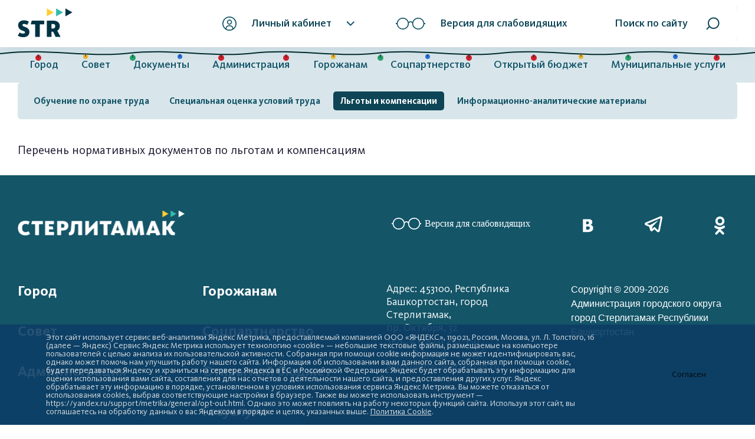

--- FILE ---
content_type: text/html; charset=UTF-8
request_url: https://sterlitamakadm.ru/city/trudovye-otnosheniya/usloviya-i-okhrana-truda/lgoty-i-kompensatsii/
body_size: 11781
content:
<!DOCTYPE html>
<html class="is-page-main" lang="ru">

<head>
    <title>Льготы и компенсации</title>
    <meta http-equiv="Content-Type" content="text/html; charset=UTF-8" />
<meta name="robots" content="index, follow" />
<meta name="keywords" content="Keywords" />
<meta name="description" content="Description" />
<link href="/bitrix/cache/css/s1/adm/template_134a715dca0069e02939d9b11f5b082f/template_134a715dca0069e02939d9b11f5b082f_v1.css?17584665651114224" type="text/css"  data-template-style="true" rel="stylesheet" />
<script>if(!window.BX)window.BX={};if(!window.BX.message)window.BX.message=function(mess){if(typeof mess==='object'){for(let i in mess) {BX.message[i]=mess[i];} return true;}};</script>
<script>(window.BX||top.BX).message({"JS_CORE_LOADING":"Загрузка...","JS_CORE_NO_DATA":"- Нет данных -","JS_CORE_WINDOW_CLOSE":"Закрыть","JS_CORE_WINDOW_EXPAND":"Развернуть","JS_CORE_WINDOW_NARROW":"Свернуть в окно","JS_CORE_WINDOW_SAVE":"Сохранить","JS_CORE_WINDOW_CANCEL":"Отменить","JS_CORE_WINDOW_CONTINUE":"Продолжить","JS_CORE_H":"ч","JS_CORE_M":"м","JS_CORE_S":"с","JSADM_AI_HIDE_EXTRA":"Скрыть лишние","JSADM_AI_ALL_NOTIF":"Показать все","JSADM_AUTH_REQ":"Требуется авторизация!","JS_CORE_WINDOW_AUTH":"Войти","JS_CORE_IMAGE_FULL":"Полный размер"});</script>

<script src="/bitrix/js/main/core/core.min.js?1732027845225181"></script>

<script>BX.Runtime.registerExtension({"name":"main.core","namespace":"BX","loaded":true});</script>
<script>BX.setJSList(["\/bitrix\/js\/main\/core\/core_ajax.js","\/bitrix\/js\/main\/core\/core_promise.js","\/bitrix\/js\/main\/polyfill\/promise\/js\/promise.js","\/bitrix\/js\/main\/loadext\/loadext.js","\/bitrix\/js\/main\/loadext\/extension.js","\/bitrix\/js\/main\/polyfill\/promise\/js\/promise.js","\/bitrix\/js\/main\/polyfill\/find\/js\/find.js","\/bitrix\/js\/main\/polyfill\/includes\/js\/includes.js","\/bitrix\/js\/main\/polyfill\/matches\/js\/matches.js","\/bitrix\/js\/ui\/polyfill\/closest\/js\/closest.js","\/bitrix\/js\/main\/polyfill\/fill\/main.polyfill.fill.js","\/bitrix\/js\/main\/polyfill\/find\/js\/find.js","\/bitrix\/js\/main\/polyfill\/matches\/js\/matches.js","\/bitrix\/js\/main\/polyfill\/core\/dist\/polyfill.bundle.js","\/bitrix\/js\/main\/core\/core.js","\/bitrix\/js\/main\/polyfill\/intersectionobserver\/js\/intersectionobserver.js","\/bitrix\/js\/main\/lazyload\/dist\/lazyload.bundle.js","\/bitrix\/js\/main\/polyfill\/core\/dist\/polyfill.bundle.js","\/bitrix\/js\/main\/parambag\/dist\/parambag.bundle.js"]);
</script>
<script>BX.Runtime.registerExtension({"name":"pull.protobuf","namespace":"BX","loaded":true});</script>
<script>BX.Runtime.registerExtension({"name":"rest.client","namespace":"window","loaded":true});</script>
<script>(window.BX||top.BX).message({"pull_server_enabled":"N","pull_config_timestamp":0,"pull_guest_mode":"N","pull_guest_user_id":0});(window.BX||top.BX).message({"PULL_OLD_REVISION":"Для продолжения корректной работы с сайтом необходимо перезагрузить страницу."});</script>
<script>BX.Runtime.registerExtension({"name":"pull.client","namespace":"BX","loaded":true});</script>
<script>BX.Runtime.registerExtension({"name":"pull","namespace":"window","loaded":true});</script>
<script>(window.BX||top.BX).message({"LANGUAGE_ID":"ru","FORMAT_DATE":"DD.MM.YYYY","FORMAT_DATETIME":"DD.MM.YYYY HH:MI:SS","COOKIE_PREFIX":"BITRIX_SM","SERVER_TZ_OFFSET":"18000","UTF_MODE":"Y","SITE_ID":"s1","SITE_DIR":"\/","USER_ID":"","SERVER_TIME":1768847499,"USER_TZ_OFFSET":0,"USER_TZ_AUTO":"Y","bitrix_sessid":"ed06e5702c89b2e03e77d2e7165aaed0"});</script>


<script src="/bitrix/js/pull/protobuf/protobuf.min.js?159825602476433"></script>
<script src="/bitrix/js/pull/protobuf/model.min.js?159825602414190"></script>
<script src="/bitrix/js/rest/client/rest.client.min.js?16378137139240"></script>
<script src="/bitrix/js/pull/client/pull.client.min.js?173202722149664"></script>
<script>BX.setJSList(["\/bitrix\/components\/bitrix\/menu\/templates\/horizontal_multilevel\/script.js","\/local\/templates\/adm\/assets\/js\/jquery-3.3.1.min.js","\/local\/templates\/adm\/assets\/js\/plugins.min.js","\/local\/templates\/adm\/assets\/js\/jquery.fancybox.min.js","\/local\/templates\/adm\/assets\/js\/app.min.js","\/local\/templates\/adm\/assets\/js\/deput.js"]);</script>
<script>BX.setCSSList(["\/local\/templates\/adm\/assets\/css\/app.min.css","\/local\/templates\/adm\/assets\/css\/custom.css","\/local\/templates\/adm\/assets\/icons\/fontawesome\/css\/all.min.css","\/local\/templates\/adm\/assets\/css\/jquery.fancybox.min.css","\/local\/templates\/adm\/libs\/button-visual-impaired\/button-visually-impaired\/css\/bvi.min.css","\/bitrix\/components\/bitrix\/menu\/templates\/horizontal_multilevel\/style.css","\/bitrix\/components\/niges\/cookiesaccept\/templates\/.default\/style.css"]);</script>
<script type="text/javascript">
if (window == window.top) {
	document.addEventListener("DOMContentLoaded", function() {
		var div = document.createElement("div"); div.innerHTML = ' <div id="nca-cookiesaccept-line" class="nca-cookiesaccept-line style-2 "> <div id="nca-nca-position-left"id="nca-bar" class="nca-bar nca-style- nca-animation-none nca-position-left"> <div class="nca-cookiesaccept-line-text">Этот сайт использует сервис веб-аналитики Яндекс Метрика, предоставляемый компанией ООО «ЯНДЕКС», 119021, Россия, Москва, ул. Л. Толстого, 16 (далее — Яндекс) Сервис Яндекс Метрика использует технологию «cookie» — небольшие текстовые файлы, размещаемые на компьютере пользователей с целью анализа их пользовательской активности. Собранная при помощи cookie информация не может идентифицировать вас, однако может помочь нам улучшить работу нашего сайта. Информация об использовании вами данного сайта, собранная при помощи cookie, будет передаваться Яндексу и храниться на сервере Яндекса в ЕС и Российской Федерации. Яндекс будет обрабатывать эту информацию для оценки использования вами сайта, составления для нас отчетов о деятельности нашего сайта, и предоставления других услуг. Яндекс обрабатывает эту информацию в порядке, установленном в условиях использования сервиса Яндекс Метрика. Вы можете отказаться от использования cookies, выбрав соответствующие настройки в браузере. Также вы можете использовать инструмент — https://yandex.ru/support/metrika/general/opt-out.html. Однако это может повлиять на работу некоторых функций сайта. Используя этот сайт, вы соглашаетесь на обработку данных о вас Яндексом в порядке и целях, указанных выше. <a href="#" target="_blank">Политика Cookie</a>.</div> <div><button type="button" id="nca-cookiesaccept-line-accept-btn" onclick="ncaCookieAcceptBtn()" >Согласен</button></div> </div> </div> ';
		document.body.appendChild(div);
	});
}
function ncaCookieAcceptBtn(){ 
	var alertWindow = document.getElementById("nca-cookiesaccept-line"); alertWindow.remove();
	var cookie_string = "NCA_COOKIE_ACCEPT_1" + "=" + escape("Y"); 
	var expires = new Date((new Date).getTime() + (1000 * 60 * 60 * 24 * 1500)); 
	cookie_string += "; expires=" + expires.toUTCString(); 
	cookie_string += "; path=" + escape ("/"); 
	document.cookie = cookie_string; 	
}
function ncaCookieAcceptCheck(){
	var closeCookieValue = "N"; 
	var value = "; " + document.cookie;
	var parts = value.split("; " + "NCA_COOKIE_ACCEPT_1" + "=");
	if (parts.length == 2) { 
		closeCookieValue = parts.pop().split(";").shift(); 
	}
	if(closeCookieValue != "Y") { 
		/*document.head.insertAdjacentHTML("beforeend", "<style>#nca-cookiesaccept-line {display:flex}</style>")*/
	} else { 
		document.head.insertAdjacentHTML("beforeend", "<style>#nca-cookiesaccept-line {display:none}</style>")
	}
}
ncaCookieAcceptCheck();
</script>
 <style> .nca-cookiesaccept-line { box-sizing: border-box !important; margin: 0 !important; border: none !important; width: 100% !important; min-height: 10px !important; max-height: 250px !important; display: block; clear: both !important; padding: 15px !important; position: fixed; bottom: 0px !important; opacity: 0.9; transform: translateY(0%); z-index: 1000; } .nca-cookiesaccept-line > div { display: flex; align-items: center; } .nca-cookiesaccept-line > div > div { padding-left: 5%; padding-right: 5%; } .nca-cookiesaccept-line a { color: inherit; text-decoration:underline; } @media screen and (max-width:767px) { .nca-cookiesaccept-line > div > div { padding-left: 1%; padding-right: 1%; } } </style> 



<script  src="/bitrix/cache/js/s1/adm/template_b9807ad51a3dc0000255bfcb5c6b0fbd/template_b9807ad51a3dc0000255bfcb5c6b0fbd_v1.js?1758466565307587"></script>
<script>var _ba = _ba || []; _ba.push(["aid", "251a5d4ddbcdea0de7d92e610ee407b6"]); _ba.push(["host", "sterlitamakadm.ru"]); (function() {var ba = document.createElement("script"); ba.type = "text/javascript"; ba.async = true;ba.src = (document.location.protocol == "https:" ? "https://" : "http://") + "bitrix.info/ba.js";var s = document.getElementsByTagName("script")[0];s.parentNode.insertBefore(ba, s);})();</script>


    <meta name="viewport" content="width=device-width,initial-scale=1,minimum-scale=1,user-scalable=no">
    <meta name="apple-mobile-web-app-capable" content="no">
    <meta name="apple-mobile-web-app-status-bar-style" content="black-translucent"> <!-- Header : Баннер предпринимательство: Start-->
    <meta name="apple-mobile-web-app-title" content="Site title">
    <meta name="format-detection" content="telephone=no">
    <meta http-equiv="X-UA-Compatible" content="IE=Edge">
	<link rel="stylesheet" href="style.css">
    <link rel="icon" type="image/png" href="/favicon.png" />
    <script src="script.js" defer></script>
	<link rel="stylesheet" href="./banner-resources/banner.css"> 
    <meta name="mailru-domain" content="r3du6PY5G5L41eLL" />
	<script src="newyear/script.js" defer></script>
</head>
        <div class="app">

        <!-- Header :: Start-->


<body>
 <header class="header">
<div class="header__top">




 <div class="container">

                    <div class="d-flex align-items-center header__top-inner">
                        <a class="header__logo" href="/">
                            <img src="/local/templates/adm/assets/images/str_logo.png" alt="" srcset="/local/templates/adm/assets/images/str_logo@2x.png 2x">
                        </a>




                        <div class="personal-wrapper margin-left-auto is-lg-visible">
                            <a class="btn btn-personal">
                                <svg class="icon-user">
                                    <use xlink:href="/local/templates/adm/assets/sprites/sprite.svg#icon-user"></use>
                                </svg><span class="btn-personal__label">Личный кабинет</span>
                                <svg class="icon-expand-down">
                                    <use xlink:href="/local/templates/adm/assets/sprites/sprite.svg#icon-expand-down"></use>
                                </svg>
                            </a>
                            <ul class="personal-menu">
                                <li>
                                    <a href="/lk/"><span class="personal-menu__icon">
                                            <svg class="icon-enter">
                                                <use xlink:href="/local/templates/adm/assets/sprites/sprite.svg#icon-enter"></use>
                                            </svg></span><span>Войти</span></a>
                                </li>
                                <li>
                                    <a href="/feedback/index2.php"><span class="personal-menu__icon">
                                            <svg class="icon-letter">
                                                <use xlink:href="/local/templates/adm/assets/sprites/sprite.svg#icon-letter"></use>
                                            </svg></span><span>Написать обращение</span></a>
                                </li>
                            </ul>
                        </div>
                        <div class="is-lg-visible">
                            <a class="btn btn-personal visually-impaired bvi-panel-open-menu">
                                <svg class="icon-glasses">
                                    <use xlink:href="/local/templates/adm/assets/sprites/sprite.svg#icon-glasses"></use>
                                </svg><span class="btn-personal__label">Версия для слабовидящих</span>
                            </a>
                        </div>
                        <form class="header-search is-lg-visible" action="/search/">
                            <input class="header-search__input" name="q" type="search" placeholder="| Введите запрос">
                            <a class="btn btn-filled btn-filled--search btn-filled--white btn-filled--size-normal" href="#"><span class="is-md-visible">Поиск по сайту</span>
                                <svg class="icon-search">
                                    <use xlink:href="/local/templates/adm/assets/sprites/sprite.svg#icon-search"></use>
                                </svg>
                            </a>
                        </form>
                        <a class="btn is-lg-hidden margin-left-auto btn-mobile-menu">
                            <svg class="icon-menu">
                                <use xlink:href="/local/templates/adm/assets/sprites/sprite.svg#icon-menu"></use>
                            </svg>
                        </a>
                    </div>
                </div>
            </div>
            <div class="header__nav">
                <div class="is-lg-hidden header__nav-head">
                    <div class="container">
                        <div class="row">
                            <div class="col-8 header__nav-logo">
                                <img class="pixelated" src="/local/templates/adm/assets/images/logo-sterlitamak.png" alt="" srcset="/local/templates/adm/assets/images/logo-sterlitamak@2x.png 2x">
                            </div>
                            <div class="col-4 d-flex justify-content-end">
                                <a class="btn btn-mobile-menu-close">
                                    <svg class="icon-close">
                                        <use xlink:href="/local/templates/adm/assets/sprites/sprite.svg#icon-close"></use>
                                    </svg>
                                </a>
                            </div>
                        </div>
                    </div>
                </div>
                <div class="container">
<div class="ny-garland" aria-hidden="true"></div>
<style>
    .header-tabs,
.city-tabs,
.tabs,
.top-tabs {
    position: relative;
}

.ny-garland {
    position: absolute;
    left: 0;
    width: 100%;
    height: 24px;
    pointer-events: none;
    z-index: 5;
    background-image: url("data:image/svg+xml,%3Csvg xmlns='http://www.w3.org/2000/svg' width='420' height='24' viewBox='0 0 420 24'%3E%3Cpath d='M0 10 C 70 2, 140 18, 210 10 S 350 18, 420 10' fill='none' stroke='%23002b2b' stroke-width='2' stroke-linecap='round'/%3E%3Cg%3E%3Ccircle cx='55' cy='18' r='5' fill='%23d11f2a'/%3E%3Ccircle cx='135' cy='16' r='4' fill='%23f0b429'/%3E%3Ccircle cx='215' cy='18' r='5' fill='%2329a36a'/%3E%3Ccircle cx='295' cy='16' r='4' fill='%232a6fdb'/%3E%3Ccircle cx='365' cy='18' r='5' fill='%23d11f2a'/%3E%3C/g%3E%3Cg stroke='%23002b2b' stroke-width='1'%3E%3Cline x1='55' y1='12' x2='55' y2='18'/%3E%3Cline x1='135' y1='12' x2='135' y2='16'/%3E%3Cline x1='215' y1='12' x2='215' y2='18'/%3E%3Cline x1='295' y1='12' x2='295' y2='16'/%3E%3Cline x1='365' y1='12' x2='365' y2='18'/%3E%3C/g%3E%3C/svg%3E");
    background-repeat: repeat-x;
    background-position: center top;
    background-size: 420px 24px;
}

@media (max-width: 768px) {
    .ny-garland {
        top: -14px;
        height: 20px;
        background-size: 320px 20px;
    }
}

</style>
                    <ul class="header-menu">
	<li> <a href="/city/">Город</a>
	<div class="header-submenu">
		<div class="container">
			<div class="row">
				<div class="col-12 is-lg-hidden">
 <a class="btn btn-menu-back btn--fullwidth js-close-lvl2" href="#">
					/local/templates/adm<span class="bxhtmled-surrogate-inner"><span class="bxhtmled-right-side-item-icon"></span><span class="bxhtmled-comp-lable" unselectable="on" spellcheck="false">Код PHP</span></span>/assets/sprites/sprite.svg#icon-arrow-left"&gt; <span class="btn-menu-back__text">Назад</span> </a>
				</div>
				<div class="col col-12 col-md-4">
					<ul class="header-submenu__list">
						<li> <a href="/city/index.php">Общая информация</a> </li>
						<li> <a href="/city/history.php">История</a> </li>
						<li> <a href="https://www.sterlitamakadm.ru/city/obekty-kulturnogo-naslediya-/?clear_cache=Y">Объекты культурного наследия</a> </li>
						<li> <a href="/city/gerb.php">Символика</a> </li>
						<li> <a href="/city/brendbuk/">Брендбук</a> </li>
						<li> <a href="/city/map/">Карта города</a> </li>
						<li> <a href="/city/turizm/">Справочная информация</a> </li>
						<li><a href="https://sterlitamakadm.ru/city/natsionalnye-proekty-2025-2030/?clear_cache=Y">Национальные проекты 2025-2030</a></li>
					</ul>
				</div>
				<div class="col col-12 col-md-4">
					<ul class="header-submenu__list">
						<li> <a href="/city/missions/">Территориальные органы и представительства</a> </li>
						<li> <a href="/city/info/">Актуальная информация</a> </li>
						<li> <a href="/city/otkrytye-dannye/">Открытые данные</a> </li>
						<li> <a href="/city/media_city/">СМИ города</a> </li>
						<li> <a href="/city/stroitelstvo/">Строительство</a> </li>
						<li> <a href="/city/zhkh/">Жилищно-коммунальное хозяйство</a> </li>
						<li> <a href="/city/investment_attractiveness/">Инвестиционная привлекательность</a> </li>
					</ul>
				</div>
				<div class="col col-12 col-md-4">
					<ul class="header-submenu__list">
						<li> <a href="/city/ekonomika/">Экономика</a> </li>
						<li> <a href="/city/socs/">Социальная сфера</a> </li>
						<li> <a href="/city/trudovye-otnosheniya/">Трудовые отношения</a> </li>
						<li> <a href="/city/trade_union_organizations/">Профсоюзные организации города</a> </li>
						<li> <a href="/city/photogallery/">Фотогалерея </a> </li>
						<li> <a href="/city/videogallery/">Медиагалерея</a> </li>
						<li><a href="https://sterlitamakadm.ru/city/lenta-pamyati-svo/">Лента памяти СВО</a></li>
						<li><a href="https://www.sterlitamakadm.ru/city/turizm-/?clear_cache=Y">Туризм</a></li>
						<li><a href="https://sterlitamakadm.ru/city/trudovye-dinastii/?clear_cache=Y">Трудовые династии</a></li>
					</ul>
				</div>
			</div>
		</div>
	</div>
 </li>
	<li> <a href="http://sovet.sterlitamakadm.ru/">Совет</a> </li>
	<li> <a href="/regulatory/">Документы</a>
	<div class="header-submenu">
		<div class="container">
			<div class="row">
				<div class="col col-12 col-md-4">
					<ul class="header-submenu__list">
						<li> <a href="/regulatory/persona/index.php">Обработка персональных данных</a> </li>
						<li> <a href="/regulatory/proekty/index.php">Проекты документов</a> </li>
						<li> <a href="/regulatory/akt/index.php">Муниципальные правовые акты</a> </li>
						<li> <a href="/regulatory/appeals/index.php">Порядок обжалования</a> </li>
						<li> <a href="/regulatory/gradosroit/">Градостроительство</a> </li>
						<li> <a href="/regulatory/formy/index.php">Формы</a> </li>
					</ul>
				</div>
			</div>
		</div>
	</div>
 </li>
	<li> <a href="/about/">Администрация</a>
	<div class="header-submenu">
		<div class="container">
			<div class="row">
				<div class="col col-12 col-md-4">
					<ul class="header-submenu__list">
						<li> <a href="/about/officials/">Глава и заместители</a> </li>
						<li> <a href="/about/otdel/">Структура администрации городского округа</a> </li>
						<li> <a href="/about/dependents/">Подведомственные организации</a> </li>
						<li><a href="https://sterlitamakadm.ru/about/mezhdunarodnoe-i-mezhmunitsipalnoe-sotrudnichestvo/?clear_cache=Y">Международное и межмуниципальное сотрудничество</a></li>
						<li> <a href="/about/visits_poezdki/">Официальные визиты и рабочие поездки</a> </li>
						<li> <a href="/about/programs/">Участие в программах и международное сотрудничество</a> </li>
						<li><a href="https://www.sterlitamakadm.ru/about/investitsionnaya-deyatelnost-/?clear_cache=Y">Инвестиционная деятельность</a></li>
					</ul>
				</div>
				<div class="col col-12 col-md-4">
					<ul class="header-submenu__list">
						<li> <a href="/about/munitsipalnyy-kontrol/">Муниципальный контроль</a> </li>
						<li> <a href="/about/vacancies/">Вакансии</a> </li>
						<li> <a href="/about/komsov/">Комиссии и советы</a> </li>
						<li> <a href="/about/protivodeystvie-korruptsii/">Противодействие коррупции</a> </li>
						<li> <a href="/about/socpartnerstvo/">Соцпартнерство</a> </li>
						<li><a href="http://www.sterlitamakadm.ru/about/komsov/the-public-chamber/">Общественная палата городского округа город Стерлитамак</a></li>
					</ul>
				</div>
			</div>
		</div>
	</div>
 </li>
	<li> <a href="/feedback/">Горожанам</a>
	<div class="header-submenu">
		<div class="container">
			<div class="row">
				<div class="col col-12 col-md-4">
					<ul class="header-submenu__list">
						<li> <a href="/feedback/index2.php">Интернет-приемная</a> </li>
						<li> <a href="/feedback/personal_questions/">Приём граждан</a> </li>
						<li> <a href="/feedback/vote/express_your_opinion.php">Опросы</a></li>
						<li> <a href="/feedback/competitions/">Соревнования</a> </li>
						<li> <a href="/feedback/dosug-dlya-shkolnika/">Досуг для школьника</a> </li>
						<li> <a href="/feedback/kultura-bezopasnosti/">Культура безопасности</a> </li>
						<li> <a href="/feedback/novosti-prokuratury/">Новости и разъяснения прокуратуры</a></li>
						<li><a href="https://www.sterlitamakadm.ru/feedback/protivodeystvie-ideologii-ekstremizma-i-terrorizma/?clear_cache=Y">Противодействие идеологии экстремизма и терроризма</a><br>
 </li>
						<li><a href="https://www.sterlitamakadm.ru/feedback/voprosy-ekologii/?clear_cache=Y">Вопросы экологии</a></li>
					</ul>
				</div>
				<div class="col col-12 col-md-4">
					<ul class="header-submenu__list">
						<li> <a href="/gosuslugi/">Госуслуги</a> </li>
						<li> <a href="/feedback/blago/">Благотворительность</a> </li>
						<li> <a href="/feedback/k-yubileyu-goroda/">К юбилею города</a></li>
						<li><a href="https://www.sterlitamakadm.ru/feedback/mery-podderzhki-uchastnikam-svo-i-chlenam-ikh-semey/?clear_cache=Y">Меры поддержки участников СВО и членов их семей</a></li>
						<li> <a href="/feedback/stop-koronavirus/">СТОП коронавирус</a> </li>
						<li> <a href="/feedback/konkurs-komfortnoy-gorodskoy-sredy-v-malykh-gorodakh-i-istoricheskikh-poseleniyakh/?clear_cache=Y">Конкурс комфортной городской среды в малых городах и исторических поселениях</a> </li>
						<li><a href="https://sterlitamakadm.ru/feedback/obshchestvennye-obsuzhdeniya-proektov-normativnykh-pravovykh-aktov/">Общественные обсуждения проектов нормативных правовых актов</a></li>
						<li><a href="https://sterlitamakadm.ru/feedback/vyyavlenie-pravoobladateley-ranee-uchtennykh-obektov-nedvizhimosti/?clear_cache=Y">Выявление правообладателей ранее учтенных объектов недвижимости</a></li>
						<li><a href="https://sterlitamakadm.ru/feedback/o-nalogovom-vychete-za-zanyatiya-sportom/?clear_cache=Y">О налоговом вычете за занятия спортом</a></li>
						<li><a href="https://www.sterlitamakadm.ru/feedback/gosudarstvennaya-politika-nagrazhdeniya-mnogodetnykh-semey/?clear_cache=Y">Награды&nbsp;</a></li>
						<li><a href="https://www.sterlitamakadm.ru/feedback/tselevoe-obuchenie-/?clear_cache=Y">Целевое обучение</a></li>
						<li><a href="https://www.sterlitamakadm.ru/feedback/spiski-kandidatov-v-prisyazhnye-zasedateli-sudov-/?clear_cache=Y">Списки кандидатов в присяжные заседатели судов</a></li>
						<li><a href="https://www.sterlitamakadm.ru/feedback/bezopasnost-dorozhnogo-dvizheniya/?bitrix_include_areas=Y&clear_cache=Y">Безопасность дорожного движения</a>&nbsp;</li>
						<li><a href="https://sterlitamakadm.ru/feedback/pryamye-telefony-administratsii/">Прямые телефоны администрации</a></li>
					</ul>
				</div>
			</div>
		</div>
	</div>
 </li>
	<li> <a href="/about/socpartnerstvo/">Соцпартнерство</a>
	<div class="header-submenu">
		<div class="container">
			<div class="row">
				<div class="col col-12 col-md-4">
					<ul class="header-submenu__list">
						<li> <a href="/about/socpartnerstvo/25-let-sotsialnomu-partnyerstvu/">25 лет социальному партнёрству</a> </li>
						<li> <a href="/about/socpartnerstvo/soglashenie/">Территориальное трехстороннее соглашение</a> </li>
						<li> <a href="/about/socpartnerstvo/komissia/">Территориальная трехсторонняя комиссия (ТТК)</a> </li>
						<li> <a href="/about/socpartnerstvo/normativno-pravovye-akty/">Нормативно-правовые акты</a> </li>
						<li> <a href="/about/socpartnerstvo/informatsionno-analiticheskie-materialy/">Информационно-аналитические материалы</a> </li>
					</ul>
				</div>
			</div>
		</div>
	</div>
 </li>
	<li> <a href="https://butget.sterlitamakadm.ru/" target="_blank">Открытый бюджет</a> </li>
	<li> <a href="/feedback/munitsipalnye_uslugi/">Муниципальные услуги</a> </li>
</ul>


                    <div class="personal-wrapper is-lg-hidden">
                        <a class="btn btn-personal btn-personal--white btn--fullwidth btn-personal--mob-menu">
                            <svg class="icon-user">
                                <use xlink:href="/local/templates/adm/assets/sprites/sprite.svg#icon-user"></use>
                            </svg><span class="btn-personal__label">Личный кабинет</span>
                            <svg class="icon-expand-down">
                                <use xlink:href="/local/templates/adm/assets/sprites/sprite.svg#icon-expand-down"></use>
                            </svg>
                        </a>
                        <ul class="personal-menu">
                            <li>
                                <a href="/lk/"><span class="personal-menu__icon">
                                        <svg class="icon-enter">
                                            <use xlink:href="/local/templates/adm/assets/sprites/sprite.svg#icon-enter"></use>
                                        </svg></span><span>Войти</span></a>
                            </li>
                            <li>
                                <a href="/feedback/index2.php"><span class="personal-menu__icon">
                                        <svg class="icon-letter">
                                            <use xlink:href="/local/templates/adm/assets/sprites/sprite.svg#icon-letter"></use>
                                        </svg></span><span>Написать обращение</span></a>
                            </li>
                        </ul>
                    </div>
                    <div class="is-lg-hidden">
                        <a class="btn btn-glasses btn-glasses btn-glasses--mob-menu btn-glasses--white btn--fullwidth" href="#">
                            <svg class="icon-glasses">
                                <use xlink:href="/local/templates/adm/assets/sprites/sprite.svg#icon-glasses"></use>
                            </svg>Версия для слабовидящих
                        </a>
                    </div>
                    <ul class="list-socials list-socials--mob-menu list-socials--bg-none list-socials--turquoise is-lg-hidden">
                        <li>
                            <a href="https://vk.com/public140739825" target="_blank">
                                <svg class="icon-vk">
                                    <use xlink:href="/local/templates/adm/assets/sprites/sprite.svg#icon-vk"></use>
                                </svg>
                            </a>
                        </li>

                        <li>
                            <a href="https://t.me/sterlitamakadm" target="_blank">

                                <svg xmlns="http://www.w3.org/2000/svg" x="0px" y="0px" width="36" height="36" viewBox="0 0 24 24">
                                    <path d="M 20.302734 2.984375 C 20.013769 2.996945 19.748583 3.080055 19.515625 3.171875 C 19.300407 3.256634 18.52754 3.5814726 17.296875 4.0976562 C 16.06621 4.61384 14.435476 5.2982348 12.697266 6.0292969 C 9.2208449 7.4914211 5.314238 9.1361259 3.3125 9.9785156 C 3.243759 10.007156 2.9645852 10.092621 2.65625 10.328125 C 2.3471996 10.564176 2.0039062 11.076462 2.0039062 11.636719 C 2.0039062 12.088671 2.2295201 12.548966 2.5019531 12.8125 C 2.7743861 13.076034 3.0504903 13.199244 3.28125 13.291016 L 3.28125 13.289062 C 4.0612776 13.599827 6.3906939 14.531938 6.9453125 14.753906 C 7.1420423 15.343433 7.9865895 17.867278 8.1875 18.501953 L 8.1855469 18.501953 C 8.3275588 18.951162 8.4659791 19.243913 8.6582031 19.488281 C 8.7543151 19.610465 8.8690398 19.721184 9.0097656 19.808594 C 9.0637596 19.842134 9.1235454 19.868148 9.1835938 19.892578 C 9.191962 19.896131 9.2005867 19.897012 9.2089844 19.900391 L 9.1855469 19.894531 C 9.2029579 19.901531 9.2185841 19.911859 9.2363281 19.917969 C 9.2652427 19.927926 9.2852873 19.927599 9.3242188 19.935547 C 9.4612233 19.977694 9.5979794 20.005859 9.7246094 20.005859 C 10.26822 20.005859 10.601562 19.710937 10.601562 19.710938 L 10.623047 19.695312 L 12.970703 17.708984 L 15.845703 20.369141 C 15.898217 20.443289 16.309604 21 17.261719 21 C 17.829844 21 18.279025 20.718791 18.566406 20.423828 C 18.853787 20.128866 19.032804 19.82706 19.113281 19.417969 L 19.115234 19.416016 C 19.179414 19.085834 21.931641 5.265625 21.931641 5.265625 L 21.925781 5.2890625 C 22.011441 4.9067171 22.036735 4.5369631 21.935547 4.1601562 C 21.834358 3.7833495 21.561271 3.4156252 21.232422 3.2226562 C 20.903572 3.0296874 20.591699 2.9718046 20.302734 2.984375 z M 19.908203 5.1738281 C 19.799442 5.7198576 17.33401 18.105877 17.181641 18.882812 L 13.029297 15.041016 L 10.222656 17.414062 L 11 14.375 C 11 14.375 16.362547 8.9468594 16.685547 8.6308594 C 16.945547 8.3778594 17 8.2891719 17 8.2011719 C 17 8.0841719 16.939781 8 16.800781 8 C 16.675781 8 16.506016 8.1197812 16.416016 8.1757812 C 15.272368 8.8887854 10.401283 11.664685 8.0058594 13.027344 C 7.8617016 12.96954 5.6973962 12.100458 4.53125 11.634766 C 6.6055146 10.76177 10.161156 9.2658083 13.472656 7.8730469 C 15.210571 7.142109 16.840822 6.4570977 18.070312 5.9414062 C 19.108158 5.5060977 19.649538 5.2807035 19.908203 5.1738281 z M 17.152344 19.025391 C 17.152344 19.025391 17.154297 19.025391 17.154297 19.025391 C 17.154252 19.025621 17.152444 19.03095 17.152344 19.03125 C 17.153615 19.024789 17.15139 19.03045 17.152344 19.025391 z"></path>
                                </svg>

                            </a>
                        </li>


                        <li>
                            <a href="https://ok.ru/sterlitamakadm" target="_blank">
                                <svg class="icon-odnoklassniki">
                                    <use xlink:href="/local/templates/adm/assets/sprites/sprite.svg#icon-odnoklassniki"></use>
                                </svg>
                            </a>
                        </li>
                    </ul>
                </div>
            </div>
        </header>
        <!-- Header :: End-->
        
        <main class="main">


                                            <div class="container">
                    
<ul id="horizontal-multilevel-menu">


	
	
		
							<li><a href="/city/trudovye-otnosheniya/usloviya-i-okhrana-truda/obuchenie-po-okhrane-truda/" class="root-item">Обучение по охране труда</a></li>
			
		
	
	

	
	
		
							<li><a href="/city/trudovye-otnosheniya/usloviya-i-okhrana-truda/spetsialnaya-otsenka-usloviy-truda/" class="root-item">Специальная оценка условий труда</a></li>
			
		
	
	

	
	
		
							<li><a href="/city/trudovye-otnosheniya/usloviya-i-okhrana-truda/lgoty-i-kompensatsii/" class="root-item-selected">Льготы и компенсации</a></li>
			
		
	
	

	
	
		
							<li><a href="/city/trudovye-otnosheniya/usloviya-i-okhrana-truda/informatsionno-analiticheskie-materialy/" class="root-item">Информационно-аналитические материалы</a></li>
			
		
	
	


</ul>
<div class="menu-clear-left"></div>
                 
<ul class="link-list docs"> 	
  <li><a href="/city/trudovye-otnosheniya/usloviya-i-okhrana-truda/lgoty-i-kompensatsii/lgoti i kompensacii.doc" >Перечень нормативных документов по льготам и компенсациям</a></li>
 </ul>
 

           </div>
        

</main>
<!-- Footer :: Start-->
<footer class="footer">
    <div class="container">
        <div class="row footer__top">
            <div class="col col-12 col-lg-3">
                <div class="footer__logo">
                    <img src="/local/templates/adm/assets/images/logo-sterlitamak.png" alt="" srcset="/local/templates/adm/assets/images/logo-sterlitamak@2x.png 2x">
                </div>
            </div>
            <div class="col col-12 col-lg-3 is-lg-visible">
                <!--<ul class="list-emblems list-emblems--size-small">
                    <li>
                        <img src="/local/templates/adm/assets/images/emblem-str-mini_small.png" alt="" srcset="/local/templates/adm/assets/images/emblem-str-mini_small@2x.png 2x">
                    </li>
                    <li>
                        <img src="/local/templates/adm/assets/images/emblem-bashkortostan_small.png" alt="" srcset="/local/templates/adm/assets/images/emblem-bashkortostan_small@2x.png 2x">
                    </li>
                    <li>
                        <img src="/local/templates/adm/assets/images/flag_small.png" alt="" srcset="/local/templates/adm/assets/images/flag_small@2x.png 2x">
                    </li>
                    <li>
                        <img src="/local/templates/adm/assets/images/flag-rus_small.png" alt="" srcset="/local/templates/adm/assets/images/flag-rus_small@2x.png 2x">
                    </li>
                </ul>-->
            </div>
            <div class="col col-12 col-lg-3 footer-contacts is-lg-hidden">Адрес: Проспект Октября, 32<br>Тел.: 8 (3473) 252-350<br>Факс: 8 (3473) 242-436<br>adm59@bashkortostan.ru</div>
            <div class="col col-12 col-lg-3 is-lg-visible">
                <a class="btn btn-glasses btn-glasses--footer btn--fullwidth visually-impaired bvi-panel-open-menu" href="#">
                    <svg class="icon-glasses">
                        <use xlink:href="/local/templates/adm/assets/sprites/sprite.svg#icon-glasses"></use>
                    </svg>Версия для слабовидящих
                </a>
            </div>
            <div class="col col-12 col-lg-3 is-lg-visible">
                <ul class="list-socials list-socials--footer list-socials--white">
                    <li>
                        <a href="https://vk.com/public140739825" target="_blank">
                            <svg class="icon-vk">
                                <use xlink:href="/local/templates/adm/assets/sprites/sprite.svg#icon-vk"></use>
                            </svg>
                        </a>
                    </li>

                    <li>
                        <a href="https://t.me/sterlitamakadm" target="_blank">
                            
                                <svg xmlns="http://www.w3.org/2000/svg" x="0px" y="0px"
width="36" height="36"
viewBox="0 0 24 24"><path d="M 20.302734 2.984375 C 20.013769 2.996945 19.748583 3.080055 19.515625 3.171875 C 19.300407 3.256634 18.52754 3.5814726 17.296875 4.0976562 C 16.06621 4.61384 14.435476 5.2982348 12.697266 6.0292969 C 9.2208449 7.4914211 5.314238 9.1361259 3.3125 9.9785156 C 3.243759 10.007156 2.9645852 10.092621 2.65625 10.328125 C 2.3471996 10.564176 2.0039062 11.076462 2.0039062 11.636719 C 2.0039062 12.088671 2.2295201 12.548966 2.5019531 12.8125 C 2.7743861 13.076034 3.0504903 13.199244 3.28125 13.291016 L 3.28125 13.289062 C 4.0612776 13.599827 6.3906939 14.531938 6.9453125 14.753906 C 7.1420423 15.343433 7.9865895 17.867278 8.1875 18.501953 L 8.1855469 18.501953 C 8.3275588 18.951162 8.4659791 19.243913 8.6582031 19.488281 C 8.7543151 19.610465 8.8690398 19.721184 9.0097656 19.808594 C 9.0637596 19.842134 9.1235454 19.868148 9.1835938 19.892578 C 9.191962 19.896131 9.2005867 19.897012 9.2089844 19.900391 L 9.1855469 19.894531 C 9.2029579 19.901531 9.2185841 19.911859 9.2363281 19.917969 C 9.2652427 19.927926 9.2852873 19.927599 9.3242188 19.935547 C 9.4612233 19.977694 9.5979794 20.005859 9.7246094 20.005859 C 10.26822 20.005859 10.601562 19.710937 10.601562 19.710938 L 10.623047 19.695312 L 12.970703 17.708984 L 15.845703 20.369141 C 15.898217 20.443289 16.309604 21 17.261719 21 C 17.829844 21 18.279025 20.718791 18.566406 20.423828 C 18.853787 20.128866 19.032804 19.82706 19.113281 19.417969 L 19.115234 19.416016 C 19.179414 19.085834 21.931641 5.265625 21.931641 5.265625 L 21.925781 5.2890625 C 22.011441 4.9067171 22.036735 4.5369631 21.935547 4.1601562 C 21.834358 3.7833495 21.561271 3.4156252 21.232422 3.2226562 C 20.903572 3.0296874 20.591699 2.9718046 20.302734 2.984375 z M 19.908203 5.1738281 C 19.799442 5.7198576 17.33401 18.105877 17.181641 18.882812 L 13.029297 15.041016 L 10.222656 17.414062 L 11 14.375 C 11 14.375 16.362547 8.9468594 16.685547 8.6308594 C 16.945547 8.3778594 17 8.2891719 17 8.2011719 C 17 8.0841719 16.939781 8 16.800781 8 C 16.675781 8 16.506016 8.1197812 16.416016 8.1757812 C 15.272368 8.8887854 10.401283 11.664685 8.0058594 13.027344 C 7.8617016 12.96954 5.6973962 12.100458 4.53125 11.634766 C 6.6055146 10.76177 10.161156 9.2658083 13.472656 7.8730469 C 15.210571 7.142109 16.840822 6.4570977 18.070312 5.9414062 C 19.108158 5.5060977 19.649538 5.2807035 19.908203 5.1738281 z M 17.152344 19.025391 C 17.152344 19.025391 17.154297 19.025391 17.154297 19.025391 C 17.154252 19.025621 17.152444 19.03095 17.152344 19.03125 C 17.153615 19.024789 17.15139 19.03045 17.152344 19.025391 z"></path></svg>
                            
                        </a>
                    </li>
                    
                    <li>
                        <a href="https://ok.ru/sterlitamakadm" target="_blank">
                            <svg class="icon-odnoklassniki">
                                <use xlink:href="/local/templates/adm/assets/sprites/sprite.svg#icon-odnoklassniki"></use>
                            </svg>
                        </a>
                    </li>
                </ul>
            </div>
        </div>
        <div class="row">
            <div class="col col-12 col-md-6 col-lg-3">
    <ul class="footer-menu">
        <li>
            <a href="/city/">Город</a>
        </li>
        <li>
            <a href="http://sovet.sterlitamakadm.ru/">Совет</a>
        </li>
        <li>
            <a href="/about/">Администрация</a>
        </li>

    </ul>
</div>
<div class="col col-12 col-md-6 col-lg-3">
    <ul class="footer-menu">
        <li>
            <a href="/feedback/">Горожанам</a>
        </li>
        <li>
            <a href="/about/socpartnerstvo/">Соцпартнерство</a>
        </li>
        <li>
            <a href="http://budget-sterlitamak.ru/" target="_blank">Открытый бюджет</a>
        </li>
        <li>
            <a href="/gosuslugi/">Госуслуги</a>
        </li>
    </ul>
</div>            <div class="col col-12 col-sm-8 offset-sm-2 col-md-6 offset-md-3 col-lg-3 offset-lg-0 is-lg-hidden">
                <ul class="list-socials list-socials--white list-socials--footer">
                    <li>
                        <a href="https://vk.com/public140739825" target="_blank">
                            <svg class="icon-vk">
                                <use xlink:href="/local/templates/adm/assets/sprites/sprite.svg#icon-vk"></use>
                            </svg>
                        </a>
                    </li>
                    <!--<li>
                        <a href="https://www.instagram.com/sterlitamakadm/" target="_blank">
                            <svg class="icon-instagram">
                                <use xlink:href="/local/templates/adm/assets/sprites/sprite.svg#icon-instagram"></use>
                            </svg>
                        </a>
                    </li>
                    <li>
                        <a href="https://www.facebook.com/sterlitamakadm/" target="_blank">
                            <svg class="icon-facebook">
                                <use xlink:href="/local/templates/adm/assets/sprites/sprite.svg#icon-facebook"></use>
                            </svg>
                        </a>
                    </li>-->
                    <li>
                        <a href="https://t.me/sterlitamakadm" target="_blank">
                            
                                <svg xmlns="http://www.w3.org/2000/svg" x="0px" y="0px"
width="36" height="36"
viewBox="0 0 24 24"><path d="M 20.302734 2.984375 C 20.013769 2.996945 19.748583 3.080055 19.515625 3.171875 C 19.300407 3.256634 18.52754 3.5814726 17.296875 4.0976562 C 16.06621 4.61384 14.435476 5.2982348 12.697266 6.0292969 C 9.2208449 7.4914211 5.314238 9.1361259 3.3125 9.9785156 C 3.243759 10.007156 2.9645852 10.092621 2.65625 10.328125 C 2.3471996 10.564176 2.0039062 11.076462 2.0039062 11.636719 C 2.0039062 12.088671 2.2295201 12.548966 2.5019531 12.8125 C 2.7743861 13.076034 3.0504903 13.199244 3.28125 13.291016 L 3.28125 13.289062 C 4.0612776 13.599827 6.3906939 14.531938 6.9453125 14.753906 C 7.1420423 15.343433 7.9865895 17.867278 8.1875 18.501953 L 8.1855469 18.501953 C 8.3275588 18.951162 8.4659791 19.243913 8.6582031 19.488281 C 8.7543151 19.610465 8.8690398 19.721184 9.0097656 19.808594 C 9.0637596 19.842134 9.1235454 19.868148 9.1835938 19.892578 C 9.191962 19.896131 9.2005867 19.897012 9.2089844 19.900391 L 9.1855469 19.894531 C 9.2029579 19.901531 9.2185841 19.911859 9.2363281 19.917969 C 9.2652427 19.927926 9.2852873 19.927599 9.3242188 19.935547 C 9.4612233 19.977694 9.5979794 20.005859 9.7246094 20.005859 C 10.26822 20.005859 10.601562 19.710937 10.601562 19.710938 L 10.623047 19.695312 L 12.970703 17.708984 L 15.845703 20.369141 C 15.898217 20.443289 16.309604 21 17.261719 21 C 17.829844 21 18.279025 20.718791 18.566406 20.423828 C 18.853787 20.128866 19.032804 19.82706 19.113281 19.417969 L 19.115234 19.416016 C 19.179414 19.085834 21.931641 5.265625 21.931641 5.265625 L 21.925781 5.2890625 C 22.011441 4.9067171 22.036735 4.5369631 21.935547 4.1601562 C 21.834358 3.7833495 21.561271 3.4156252 21.232422 3.2226562 C 20.903572 3.0296874 20.591699 2.9718046 20.302734 2.984375 z M 19.908203 5.1738281 C 19.799442 5.7198576 17.33401 18.105877 17.181641 18.882812 L 13.029297 15.041016 L 10.222656 17.414062 L 11 14.375 C 11 14.375 16.362547 8.9468594 16.685547 8.6308594 C 16.945547 8.3778594 17 8.2891719 17 8.2011719 C 17 8.0841719 16.939781 8 16.800781 8 C 16.675781 8 16.506016 8.1197812 16.416016 8.1757812 C 15.272368 8.8887854 10.401283 11.664685 8.0058594 13.027344 C 7.8617016 12.96954 5.6973962 12.100458 4.53125 11.634766 C 6.6055146 10.76177 10.161156 9.2658083 13.472656 7.8730469 C 15.210571 7.142109 16.840822 6.4570977 18.070312 5.9414062 C 19.108158 5.5060977 19.649538 5.2807035 19.908203 5.1738281 z M 17.152344 19.025391 C 17.152344 19.025391 17.154297 19.025391 17.154297 19.025391 C 17.154252 19.025621 17.152444 19.03095 17.152344 19.03125 C 17.153615 19.024789 17.15139 19.03045 17.152344 19.025391 z"></path></svg>
                            
                        </a>
                    </li>
                    <li>
                        <a href="https://ok.ru/sterlitamakadm" target="_blank">
                            <svg class="icon-odnoklassniki">
                                <use xlink:href="/local/templates/adm/assets/sprites/sprite.svg#icon-odnoklassniki"></use>
                            </svg>
                        </a>
                    </li>
                </ul>
            </div>
            <div class="col col-12 col-sm-8 offset-sm-2 col-md-6 offset-md-3 col-lg-3 offset-lg-0 is-lg-hidden">
                <a class="btn btn-glasses btn-glasses--footer btn--fullwidth" href="#">
                    <svg class="icon-glasses">
                        <use xlink:href="/local/templates/adm/assets/sprites/sprite.svg#icon-glasses"></use>
                    </svg>Версия для слабовидящих
                </a>
            </div>
            <div class="col col-12 col-lg-3 footer-contacts is-lg-visible">Адрес: 453100, Республика Башкортостан, город Стерлитамак, <br> пр. Октября, 32<br>Тел.: 8 (3473) 252-350<br>Факс: 8 (3473) 242-436<br>adm59@bashkortostan.ru</div>
            <div class="col col-12 col-md-8 offset-md-2 is-lg-hidden">
                <img src="/local/templates/adm/assets/images/swans_large.png" alt="" srcset="/local/templates/adm/assets/images/swans_large@2x.png 2x">
            </div>
            <div class="col col-12 col-lg-3 copyright">Copyright © 2009-2026<br>Администрация городского округа город Стерлитамак Республики Башкортостан
                <br>



             <br>





</footer>
<!-- Footer :: End-->
<!-- Popups :: Start-->
<!-- Popups :: End-->
</div>

<!-- Scripts :: Start-->
<!--
<div class="old-site">
    <p>Добро пожаловать на обновленный сайт ГО г. Стерлитамак<br>
        Внимание! Сайт работает в тестовом режиме<br>
        Перейти на прежнюю версию сайта Вы можете посетить по ссылке <a href="https://dev.sterlitamakadm.ru">dev.sterlitamakadm.ru</a></p>
</div> -->

<script src='/local/templates/adm/libs/button-visual-impaired/button-visually-impaired/js/responsivevoice.min.js?ver=1.5.0'></script>
<script src="/local/templates/adm/libs/button-visual-impaired/button-visually-impaired/js/bvi-init-panel.js"></script>
<script src="/local/templates/adm/libs/button-visual-impaired/button-visually-impaired/js/bvi.min.js"></script>
<script src="/local/templates/adm/libs/button-visual-impaired/button-visually-impaired/js/js.cookie.js"></script>
<script src="https://pos.gosuslugi.ru/bin/script.min.js"></script>

<script src="script.js" defer></script>

<!-- Scripts :: End-->

</body>
</html>


--- FILE ---
content_type: application/javascript; charset=UTF-8
request_url: https://sterlitamakadm.ru/local/templates/adm/libs/button-visual-impaired/button-visually-impaired/js/bvi-init-panel.js
body_size: 345
content:
/*!
 * Button visually impaired v1.0.6
 */
jQuery(document).ready(function($) {
    /*
    if (bvi['bvi_setting'].BviPanelActive == 1) {
        $().bvi('Active', bvi['bvi_setting']);
    } else {
        $('.bvi-panel-open').bvi('Init', bvi['bvi_setting']);
    }
    */
  $('.bvi-panel-open').bvi('Init',
    {
      "BviPanel" : "1",
      "BviPanelBg" : "white",
      "BviPanelFontSize" : "12",
      "BviPanelLetterSpacing" : "normal",
      "BviPanelLineHeight" : "normal",
      "BviPanelImg" : "grayScale",
      "BviPanelImgXY" : "1",
      "BviPanelReload" : "0",
      "BviCloseClassAndId" : ".hide-screen-fixed",
      "BviFixPanel" : "1", "BviPlay" : "1"
    });
});